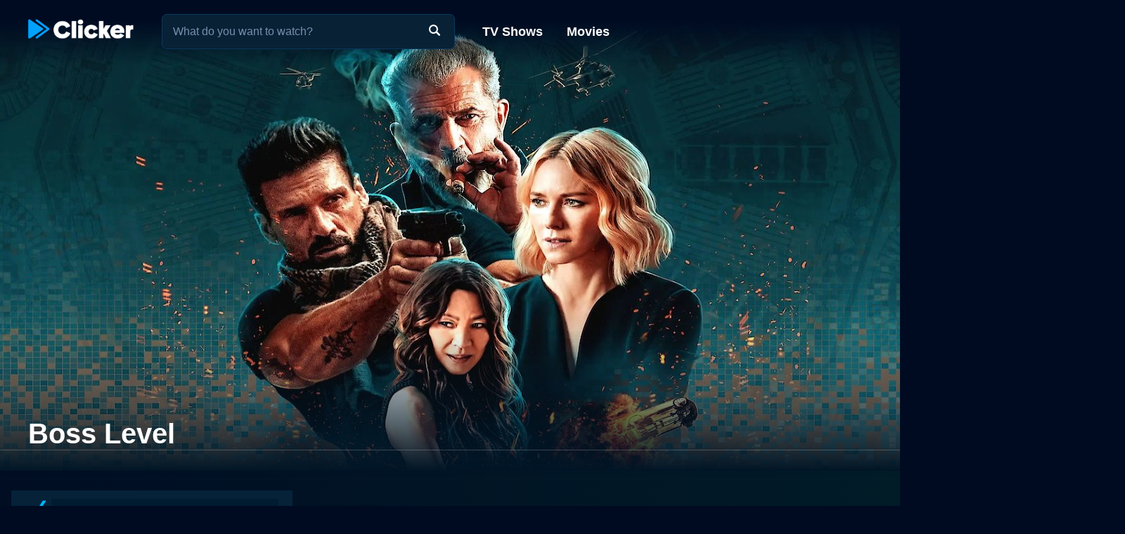

--- FILE ---
content_type: text/html; charset=utf-8
request_url: https://www.clicker.com/movie/boss-level/
body_size: 10749
content:
<!DOCTYPE html><html lang="en"><head><meta charSet="utf-8"/><meta name="viewport" content="width=device-width, initial-scale=1"/><link rel="preload" as="image" imageSrcSet="https://cdn.clicker.com/images/movie/228049/backdrop-640x360.jpg 640w, https://cdn.clicker.com/images/movie/228049/backdrop-1280x720.jpg 1280w"/><link rel="preload" as="image" href="/images/ico-blue-check-72.png"/><link rel="preload" as="image" href="https://cdn.clicker.com/mobile/img/activity-indicator.gif"/><link rel="preload" as="image" href="https://cdn.clicker.com/images/metacritic-rating.png"/><link rel="stylesheet" href="/_next/static/css/adcc6e29e669e8ec.css" data-precedence="next"/><link rel="stylesheet" href="/_next/static/css/bdfa3ebb4fd00c1d.css" data-precedence="next"/><link rel="stylesheet" href="/_next/static/css/ee7c7695176fe485.css" data-precedence="next"/><link rel="stylesheet" href="/_next/static/css/bf72c2f8d5eadac5.css" data-precedence="next"/><link rel="preload" as="script" fetchPriority="low" href="/_next/static/chunks/webpack-0b6a3e9cb1536a1b.js"/><script src="/_next/static/chunks/4bd1b696-f785427dddbba9fb.js" async=""></script><script src="/_next/static/chunks/1255-f6ae109f82fb4bb6.js" async=""></script><script src="/_next/static/chunks/main-app-cfedede20cbb524b.js" async=""></script><script src="/_next/static/chunks/5376-9379c07669d2c28f.js" async=""></script><script src="/_next/static/chunks/3655-96a5473d3015ed3e.js" async=""></script><script src="/_next/static/chunks/7282-14de5c281f6fff37.js" async=""></script><script src="/_next/static/chunks/1806-3a68daf17f911cac.js" async=""></script><script src="/_next/static/chunks/app/layout-9f2fc29db4049450.js" async=""></script><script src="/_next/static/chunks/app/error-627730b3caac452e.js" async=""></script><script src="/_next/static/chunks/2619-3c9e02e22d10480a.js" async=""></script><script src="/_next/static/chunks/6225-c6683a1f74f46018.js" async=""></script><script src="/_next/static/chunks/app/movie/page-750ad2493386b16e.js" async=""></script><script src="/_next/static/chunks/8072-5929aa468fbbeb0f.js" async=""></script><script src="/_next/static/chunks/2253-0f40dd63b3cd0c67.js" async=""></script><script src="/_next/static/chunks/3397-9c1256c3f3e9c52f.js" async=""></script><script src="/_next/static/chunks/app/movie/%5B...movie%5D/page-ce526b1d4c7b7be3.js" async=""></script><link rel="preload" href="https://www.googletagmanager.com/gtag/js?id=G-1GXFL3PFYG" as="script"/><link rel="icon" href="/clicker-32x32.png"/><link rel="apple-touch-icon" sizes="180x180" href="/apple-touch-icon.png"/><link rel="apple-touch-icon" sizes="180x180" href="/apple-touch-icon-precomposed.png"/><link rel="preload" href="/images/clicker_logo2.png" as="image"/><title>Boss Level - Where to Watch Movie</title><meta name="description" content="Where to watch the 2021 movie Boss Level online: Discover full movie streaming options, trailers, videos, and ratings."/><meta name="robots" content="index, follow"/><link rel="canonical" href="https://www.clicker.com/movie/boss-level/"/><meta property="og:title" content="Boss Level - Where to Watch Movie"/><meta property="og:description" content="Where to watch the 2021 movie Boss Level online: Discover full movie streaming options, trailers, videos, and ratings."/><meta property="og:url" content="https://www.clicker.com/movie/boss-level/"/><meta property="og:image" content="https://cdn.clicker.com/images/movie/228049/backdrop-640x360.jpg"/><meta property="og:type" content="website"/><meta name="twitter:card" content="summary_large_image"/><meta name="twitter:title" content="Boss Level - Where to Watch Movie"/><meta name="twitter:description" content="Where to watch the 2021 movie Boss Level online: Discover full movie streaming options, trailers, videos, and ratings."/><meta name="twitter:image" content="https://cdn.clicker.com/images/movie/228049/backdrop-640x360.jpg"/><script src="/_next/static/chunks/polyfills-42372ed130431b0a.js" noModule=""></script></head><body class=""><div hidden=""><!--$--><!--/$--></div><div><header class="fadeHeader"><div class="nav-wrapper"><nav><div class="logo"><a href="https://www.clicker.com/"><img src="/images/clicker_logo2.png" alt="Clicker" width="150" height="30"/></a></div><div class="menu"><a href="https://www.clicker.com/tv/">TV Shows</a> <a href="https://www.clicker.com/movie/">Movies</a></div></nav><div class="search" id="searchBox"><input type="text" id="search" maxLength="100" placeholder="What do you want to watch?" autoComplete="off"/><img src="/images/search.png" alt=""/></div></div></header><article id="testt" class="short" title="Boss Level" data-movie-id="228049" data-movie-name="Boss Level"><div class="Backdrop_backdrop__kZVvS Backdrop_portrait__oZ72l"><img src="https://cdn.clicker.com/images/movie/228049/backdrop-640x360.jpg" srcSet="https://cdn.clicker.com/images/movie/228049/backdrop-640x360.jpg 640w, https://cdn.clicker.com/images/movie/228049/backdrop-1280x720.jpg 1280w" alt="Watch Boss Level Online" width="100%" height="auto"/><div class="Backdrop_gradient__yzJ6p"></div></div><div class="title-wrapper"><div class="title" id="title-test"><h1>Boss Level</h1></div></div><div class="content-wrapper"><div class="divider light"></div><div class="SkeletonAd_wrapper__tB_s7" id="skeletonAd"><div class="SkeletonAd_contextual__1Fc6a SkeletonAd_bullets__Q9wpz undefined"><div class="SkeletonAd_titlebar__dV0IM"><img data-cfsrc="/images/ico-blue-check-72.png" width="24" height="24" alt="" src="/images/ico-blue-check-72.png"/><span class="SkeletonAd_skeletonBox__LJ6vX"> </span></div><ul><li class="SkeletonAd_skeletonBox__LJ6vX"></li><li class="SkeletonAd_skeletonBox__LJ6vX"></li><li class="SkeletonAd_skeletonBox__LJ6vX"></li></ul></div></div><div class="Movie_guideWrapper__orcWH"><div class="divider lighter"></div><h2 class="Movie_sourcesHeader__VvzkT">Where to Watch Boss Level</h2><div class="Movie_sourcesLoading__T4XcW"><img width="50px" src="https://cdn.clicker.com/mobile/img/activity-indicator.gif"/></div></div><div class="Movie_bottomWrapper__Lnvjs"><div class="Movie_ratingWrapper__TKxsE"><div class="Movie_year__y1_CB">2021</div></div><div class="description_wrapper__NT0a_"><div class="description_description__qxoLh"><div><p>Boss Level is a 2020 American science-fiction action film directed by Joe Carnahan. Employing a time-loop narrative, the movie features Frank Grillo, Mel Gibson, and Naomi Watts in pivotal roles, and imparts an edgy twist to the conventional sci-fi genre.</p>
<p>The film centers around retired special forces officer, Roy Pulver, played by Frank Grillo, who abruptly finds himself trapped in an unending time-loop of his death. With each new day, Pulver wakes up to experience his gruesome assassination in innumerable inventive, action-packed ways. As a protagonist, Pulver's character brings profound depth to the narrative as he battles his gunfire breakfasts and explosive mornings, while trying to understand the scheme behind his continuous regenerate-die-repeat cycle.</p>
<p>Although the plot unfolds around Pulver’s actions, the movie provides a significant backdrop to sketch his character. The film underscores his inescapable past as a special forces military officer juxtaposing it with the relentless stream of inevitable demises that await him each day. Pulver's past retrospectives provide a grim but interesting backdrop to his current predicament – his failed relationships, his deep longing to mend bridges with his son, and his struggle to break free from the constraining grip of his inescapable fate.</p>
<p>Frank Grillo, known for his roles in action-packed films, delivers a competent performance as Pulver, lending an air of authenticity and humanness that make the audience invest in his character's battle to escape his recurring doom. His physical prowess and expressiveness make the combat scenes visually compelling and fascinating to watch.</p>
<p>Naomi Watts plays the role of Jemma Wells, Pulver's estranged scientist wife who possibly holds the key to Pulver’s Kafkaesque existence. Her character outlines the subtle emotional undertones in a film otherwise doused in heavy action. In spite of her brief screen presence, Jemma’s character leaves a long-lasting impact on the narrative.</p>
<p>Mel Gibson brings in an intriguing twist in the storyline with his portrayal of Colonel Clive Ventor, the stoic and enigmatic antagonist. Ventor's ambition and ruthless pursuit of a mysterious technology serve as the backbone of the film's conflict. His interaction with Pulver paves the path for several shocking, high-octane sequences in the movie, contributing to its overall thrill element. </p>
<p>Joe Carnahan, the director of Boss Level, paints each frame with high octane action sequences and a balancing undertone of humor, craftsmanship that is consistent with his previous endeavors such as 'Smokin' Aces' and 'The A-Team.' His storytelling style and stylized approach to this film helps the viewers understand, empathize, and root for Pulver.</p>
<p>The cinematography is impressive, indulging viewers with a sight of breathtakingly choreographed sections whilst maintaining the narrative’s gritty texture. The ingenious action sequences are a treat to the eyes, making the film an engaging watch. Coupled with a fast-paced storyline and visual effects, Boss Level is a gripping action thriller that can keep the audience on the edge of their seats.</p>
<p>The film's script is also noteworthy as it beautifully marries narrative with action, making it more than just a mindless, violent flick. The screenplay intricately weaves different genres - comedy, tragedy, action, and sci-fi into a riveting narrative, credited to the apt dialogues which embody an underlying sarcastic humor amidst the mayhem.</p>
<p>On the whole, despite the high-speed merry-go-round of regeneration and carnage, Boss Level manages to engross viewers, not purely with its action-packed plot but also with the human emotions and relationships that underline its storyline. With a captivating premise, riveting performances, and high-octane action sequences, this film serves as a noteworthy addition to the time-loop subgenre of science fiction. It is ideal for those seeking a thrilling and action-packed cinematic experience layered with emotional depth and a dash of humor.</p>
</div><p>Boss Level is a Action,  Science Fiction,  Thriller movie released in 2021. It has a runtime of 94 min. Critics and viewers have rated it moderate reviews, with an IMDb score of 6.8. It also holds a MetaScore of 56.</p><h3>How to Watch Boss Level</h3><p>Where can I stream Boss Level movie online? Boss Level is available to watch and stream, buy on demand, download at Prime Video, Prime Video, Hulu Plus, Netflix, Amazon, Amazon, Amazon, Amazon. Some platforms allow you to rent Boss Level for a limited time or purchase the movie for downloading.</p></div><div class="description_more__SqoMi description_moreDark___JbWJ"><button class="description_moreButton__BVDig">Read more</button></div></div><div class="divider"></div><div class="Movie_movieRatings__Y4Y3b"><div><img class="Movie_icon__cZ5tU" src="https://cdn.clicker.com/images/imdb-logo.png" data-src="https://cdn.clicker.com/images/imdb-logo.png" width="40" height="19" alt="" loading="lazy"/><div>6.8<span class="Movie_max__XhUeX">/10</span></div></div><div><img class="Movie_icon__cZ5tU" src="https://cdn.clicker.com/images/metacritic-rating.png" data-src="https://cdn.clicker.com/images/metacritic-rating.png" width="26" height="26" alt=""/><div>56<span class="Movie_max__XhUeX">/100</span></div></div></div><div class="divider"></div><div class="Cast_castWrapper__sg9vo"><div class="Cast_castHeading__BeWl5"><div class="Cast_director__sVH5Z"><div class="Cast_directorTitle___bG5O">Director</div><div class="Cast_directorNames__Yg5Y9">Joe Carnahan</div></div><div></div><div class="Cast_stars__UcPcZ"><div class="Cast_starsTitle__8kwhD">Stars</div><div class="Cast_starsNames__S7Pjp">Frank Grillo,  Mel Gibson,  Naomi Watts</div></div><div></div><div class="Cast_genre__l5dnE"><div class="Cast_genreTitle__2Rsqn">Genres</div><div class="Cast_genreWrapper__eh9oy"></div></div><div></div></div></div><div class="divider"></div><div class="SkeletonAd_wrapper__tB_s7" id="skeletonAd"><div class="SkeletonAd_contextual__1Fc6a SkeletonAd_bullets__Q9wpz undefined"><div class="SkeletonAd_titlebar__dV0IM"><img data-cfsrc="/images/ico-blue-check-72.png" width="24" height="24" alt="" src="/images/ico-blue-check-72.png"/><span class="SkeletonAd_skeletonBox__LJ6vX"> </span></div><ul><li class="SkeletonAd_skeletonBox__LJ6vX"></li><li class="SkeletonAd_skeletonBox__LJ6vX"></li><li class="SkeletonAd_skeletonBox__LJ6vX"></li></ul></div></div><div class="divider"></div><div class="similars-wrapper"><div class="CardSection_section__04ZXI"><div class="CardSection_title__TTa4h">Stream movies like Boss Level</div><div class="CardSection_cards__Xkesj embla"><div class="embla__viewport"><div class="CardSection_container__gdtKy embla__container"><div class="Card_card__2Xl7U embla__slide cardPag" data-page="1" data-id="32213"><a class="Card_poster__sAK5_" href="/movie/the-hunger-games/"></a><a href="/movie/the-hunger-games/" class="Card_content__LdmuT"><div class="Card_title__GcdAl">The Hunger Games</div></a></div><div class="Card_card__2Xl7U embla__slide cardPag" data-page="2" data-id="69850"><a class="Card_poster__sAK5_" href="/movie/the-predator/"></a><a href="/movie/the-predator/" class="Card_content__LdmuT"><div class="Card_title__GcdAl">The Predator</div></a></div><div class="Card_card__2Xl7U embla__slide cardPag" data-page="3" data-id="223643"><a class="Card_poster__sAK5_" href="/movie/greenland/"></a><a href="/movie/greenland/" class="Card_content__LdmuT"><div class="Card_title__GcdAl">Greenland</div></a></div><div class="Card_card__2Xl7U embla__slide cardPag" data-page="4" data-id="30587"><a class="Card_poster__sAK5_" href="/movie/predators/"></a><a href="/movie/predators/" class="Card_content__LdmuT"><div class="Card_title__GcdAl">Predators</div></a></div><div class="Card_card__2Xl7U embla__slide cardPag" data-page="5" data-id="45725"><a class="Card_poster__sAK5_" href="/movie/jurassic-world/"></a><a href="/movie/jurassic-world/" class="Card_content__LdmuT"><div class="Card_title__GcdAl">Jurassic World</div></a></div><div class="Card_card__2Xl7U embla__slide cardPag" data-page="6" data-id="12221"><a class="Card_poster__sAK5_" href="/movie/terminator-2-judgment-day/"></a><a href="/movie/terminator-2-judgment-day/" class="Card_content__LdmuT"><div class="Card_title__GcdAl">Terminator 2: Judgment Day</div></a></div><div class="Card_card__2Xl7U embla__slide cardPag" data-page="7" data-id="232931"><a class="Card_poster__sAK5_" href="/movie/prey/"></a><a href="/movie/prey/" class="Card_content__LdmuT"><div class="Card_title__GcdAl">Prey</div></a></div><div class="Card_card__2Xl7U embla__slide cardPag" data-page="8" data-id="10711"><a class="Card_poster__sAK5_" href="/movie/they-live/"></a><a href="/movie/they-live/" class="Card_content__LdmuT"><div class="Card_title__GcdAl">They Live</div></a></div><div class="Card_card__2Xl7U embla__slide cardPag" data-page="9" data-id="7145"><a class="Card_poster__sAK5_" href="/movie/aliens/"></a><a href="/movie/aliens/" class="Card_content__LdmuT"><div class="Card_title__GcdAl">Aliens</div></a></div><div class="Card_card__2Xl7U embla__slide cardPag" data-page="10" data-id="62921"><a class="Card_poster__sAK5_" href="/movie/predator/"></a><a href="/movie/predator/" class="Card_content__LdmuT"><div class="Card_title__GcdAl">Predator</div></a></div><div class="embla-infinite-scroll "><span class="embla-infinite-scroll__spinner"></span></div></div></div></div></div></div><div class="similars-wrapper"><div class="CardSection_section__04ZXI"><div class="CardSection_title__TTa4h">Top Movies</div><div class="CardSection_cards__Xkesj embla"><div class="embla__viewport"><div class="CardSection_container__gdtKy embla__container"><div class="Card_card__2Xl7U embla__slide cardPag" data-page="1" data-id="15722"><a class="Card_poster__sAK5_" href="/movie/titanic/"></a><a href="/movie/titanic/" class="Card_content__LdmuT"><div class="Card_title__GcdAl">Titanic</div></a></div><div class="Card_card__2Xl7U embla__slide cardPag" data-page="2" data-id="211660"><a class="Card_poster__sAK5_" href="/movie/uncut-gems/"></a><a href="/movie/uncut-gems/" class="Card_content__LdmuT"><div class="Card_title__GcdAl">Uncut Gems</div></a></div><div class="Card_card__2Xl7U embla__slide cardPag" data-page="3" data-id="31437"><a class="Card_poster__sAK5_" href="/movie/the-housemaid-2010/"></a><a href="/movie/the-housemaid-2010/" class="Card_content__LdmuT"><div class="Card_title__GcdAl">The Housemaid</div></a></div><div class="Card_card__2Xl7U embla__slide cardPag" data-page="4" data-id="63837"><a class="Card_poster__sAK5_" href="/movie/it-2017/"></a><a href="/movie/it-2017/" class="Card_content__LdmuT"><div class="Card_title__GcdAl">It</div></a></div><div class="Card_card__2Xl7U embla__slide cardPag" data-page="5" data-id="32213"><a class="Card_poster__sAK5_" href="/movie/the-hunger-games/"></a><a href="/movie/the-hunger-games/" class="Card_content__LdmuT"><div class="Card_title__GcdAl">The Hunger Games</div></a></div><div class="Card_card__2Xl7U embla__slide cardPag" data-page="6" data-id="29116"><a class="Card_poster__sAK5_" href="/movie/twilight/"></a><a href="/movie/twilight/" class="Card_content__LdmuT"><div class="Card_title__GcdAl">Twilight</div></a></div><div class="Card_card__2Xl7U embla__slide cardPag" data-page="7" data-id="1850"><a class="Card_poster__sAK5_" href="/movie/the-sound-of-music/"></a><a href="/movie/the-sound-of-music/" class="Card_content__LdmuT"><div class="Card_title__GcdAl">The Sound of Music</div></a></div><div class="Card_card__2Xl7U embla__slide cardPag" data-page="8" data-id="59757"><a class="Card_poster__sAK5_" href="/movie/me-before-you/"></a><a href="/movie/me-before-you/" class="Card_content__LdmuT"><div class="Card_title__GcdAl">Me Before You</div></a></div><div class="Card_card__2Xl7U embla__slide cardPag" data-page="9" data-id="62432"><a class="Card_poster__sAK5_" href="/movie/how-the-grinch-stole-christmas/"></a><a href="/movie/how-the-grinch-stole-christmas/" class="Card_content__LdmuT"><div class="Card_title__GcdAl">How the Grinch Stole Christmas</div></a></div><div class="Card_card__2Xl7U embla__slide cardPag" data-page="10" data-id="46767"><a class="Card_poster__sAK5_" href="/movie/john-wick/"></a><a href="/movie/john-wick/" class="Card_content__LdmuT"><div class="Card_title__GcdAl">John Wick</div></a></div><div class="embla-infinite-scroll "><span class="embla-infinite-scroll__spinner"></span></div></div></div></div></div></div><div class="similars-wrapper"><div class="CardSection_section__04ZXI"><div class="CardSection_title__TTa4h">Also directed by Joe Carnahan</div><div class="CardSection_cards__Xkesj embla"><div class="embla__viewport"><div class="CardSection_container__gdtKy embla__container"><div class="Card_card__2Xl7U embla__slide cardPag" data-page="1" data-id="232511"><a class="Card_poster__sAK5_" href="/movie/copshop/"></a><a href="/movie/copshop/" class="Card_content__LdmuT"><div class="Card_title__GcdAl">Copshop</div></a></div><div class="Card_card__2Xl7U embla__slide cardPag" data-page="2" data-id="58534"><a class="Card_poster__sAK5_" href="/movie/smokin-aces/"></a><a href="/movie/smokin-aces/" class="Card_content__LdmuT"><div class="Card_title__GcdAl">Smokin&#x27; Aces</div></a></div><div class="Card_card__2Xl7U embla__slide cardPag" data-page="3" data-id="228049"><a class="Card_poster__sAK5_" href="/movie/boss-level/"></a><a href="/movie/boss-level/" class="Card_content__LdmuT"><div class="Card_title__GcdAl">Boss Level</div></a></div><div class="Card_card__2Xl7U embla__slide cardPag" data-page="4" data-id="258537"><a class="Card_poster__sAK5_" href="/movie/shadow-force/"></a><a href="/movie/shadow-force/" class="Card_content__LdmuT"><div class="Card_title__GcdAl">Shadow Force</div></a></div><div class="Card_card__2Xl7U embla__slide cardPag" data-page="5" data-id="33812"><a class="Card_poster__sAK5_" href="/movie/the-grey/"></a><a href="/movie/the-grey/" class="Card_content__LdmuT"><div class="Card_title__GcdAl">The Grey</div></a></div><div class="Card_card__2Xl7U embla__slide cardPag" data-page="6" data-id="30482"><a class="Card_poster__sAK5_" href="/movie/the-a-team/"></a><a href="/movie/the-a-team/" class="Card_content__LdmuT"><div class="Card_title__GcdAl">The A-Team</div></a></div><div class="Card_card__2Xl7U embla__slide cardPag" data-page="7" data-id="19806"><a class="Card_poster__sAK5_" href="/movie/narc/"></a><a href="/movie/narc/" class="Card_content__LdmuT"><div class="Card_title__GcdAl">Narc</div></a></div><div class="Card_card__2Xl7U embla__slide cardPag" data-page="8" data-id="46983"><a class="Card_poster__sAK5_" href="/movie/stretch/"></a><a href="/movie/stretch/" class="Card_content__LdmuT"><div class="Card_title__GcdAl">Stretch</div></a></div><div class="Card_card__2Xl7U embla__slide cardPag" data-page="9" data-id="15867"><a class="Card_poster__sAK5_" href="/movie/blood-guts-bullets-and-octane/"></a><a href="/movie/blood-guts-bullets-and-octane/" class="Card_content__LdmuT"><div class="Card_title__GcdAl">Blood, Guts, Bullets and Octane</div></a></div><div class="embla-infinite-scroll "><span class="embla-infinite-scroll__spinner"></span></div></div></div></div></div></div><div class="similars-wrapper"><div class="CardSection_section__04ZXI"><div class="CardSection_title__TTa4h">Also starring Frank Grillo</div><div class="CardSection_cards__Xkesj embla"><div class="embla__viewport"><div class="CardSection_container__gdtKy embla__container"><div class="Card_card__2Xl7U embla__slide cardPag" data-page="1" data-id="238879"><a class="Card_poster__sAK5_" href="/movie/lamborghini-the-man-behind-the-legend/"></a><a href="/movie/lamborghini-the-man-behind-the-legend/" class="Card_content__LdmuT"><div class="Card_title__GcdAl">Lamborghini: The Man Behind the Legend</div></a></div><div class="Card_card__2Xl7U embla__slide cardPag" data-page="2" data-id="60874"><a class="Card_poster__sAK5_" href="/movie/the-purge-election-year/"></a><a href="/movie/the-purge-election-year/" class="Card_content__LdmuT"><div class="Card_title__GcdAl">The Purge: Election Year</div></a></div><div class="Card_card__2Xl7U embla__slide cardPag" data-page="3" data-id="228049"><a class="Card_poster__sAK5_" href="/movie/boss-level/"></a><a href="/movie/boss-level/" class="Card_content__LdmuT"><div class="Card_title__GcdAl">Boss Level</div></a></div><div class="Card_card__2Xl7U embla__slide cardPag" data-page="4" data-id="253501"><a class="Card_poster__sAK5_" href="/movie/werewolves/"></a><a href="/movie/werewolves/" class="Card_content__LdmuT"><div class="Card_title__GcdAl">Werewolves</div></a></div><div class="Card_card__2Xl7U embla__slide cardPag" data-page="5" data-id="106846"><a class="Card_poster__sAK5_" href="/movie/beyond-skyline/"></a><a href="/movie/beyond-skyline/" class="Card_content__LdmuT"><div class="Card_title__GcdAl">Beyond Skyline</div></a></div><div class="Card_card__2Xl7U embla__slide cardPag" data-page="6" data-id="64644"><a class="Card_poster__sAK5_" href="/movie/the-crash/"></a><a href="/movie/the-crash/" class="Card_content__LdmuT"><div class="Card_title__GcdAl">The Crash</div></a></div><div class="Card_card__2Xl7U embla__slide cardPag" data-page="7" data-id="69345"><a class="Card_poster__sAK5_" href="/movie/collision/"></a><a href="/movie/collision/" class="Card_content__LdmuT"><div class="Card_title__GcdAl">Collision</div></a></div><div class="Card_card__2Xl7U embla__slide cardPag" data-page="8" data-id="43562"><a class="Card_poster__sAK5_" href="/movie/the-purge-anarchy/"></a><a href="/movie/the-purge-anarchy/" class="Card_content__LdmuT"><div class="Card_title__GcdAl">The Purge: Anarchy</div></a></div><div class="Card_card__2Xl7U embla__slide cardPag" data-page="9" data-id="200420"><a class="Card_poster__sAK5_" href="/movie/point-blank-2019/"></a><a href="/movie/point-blank-2019/" class="Card_content__LdmuT"><div class="Card_title__GcdAl">Point Blank</div></a></div><div class="Card_card__2Xl7U embla__slide cardPag" data-page="10" data-id="73254"><a class="Card_poster__sAK5_" href="/movie/wheelman/"></a><a href="/movie/wheelman/" class="Card_content__LdmuT"><div class="Card_title__GcdAl">Wheelman</div></a></div><div class="embla-infinite-scroll "><span class="embla-infinite-scroll__spinner"></span></div></div></div></div></div></div><div class="similars-wrapper"><div class="CardSection_section__04ZXI"><div class="CardSection_title__TTa4h">Also starring Mel Gibson</div><div class="CardSection_cards__Xkesj embla"><div class="embla__viewport"><div class="CardSection_container__gdtKy embla__container"><div class="Card_card__2Xl7U embla__slide cardPag" data-page="1" data-id="18155"><a class="Card_poster__sAK5_" href="/movie/what-women-want/"></a><a href="/movie/what-women-want/" class="Card_content__LdmuT"><div class="Card_title__GcdAl">What Women Want</div></a></div><div class="Card_card__2Xl7U embla__slide cardPag" data-page="2" data-id="17919"><a class="Card_poster__sAK5_" href="/movie/the-patriot/"></a><a href="/movie/the-patriot/" class="Card_content__LdmuT"><div class="Card_title__GcdAl">The Patriot</div></a></div><div class="Card_card__2Xl7U embla__slide cardPag" data-page="3" data-id="30262"><a class="Card_poster__sAK5_" href="/movie/edge-of-darkness/"></a><a href="/movie/edge-of-darkness/" class="Card_content__LdmuT"><div class="Card_title__GcdAl">Edge of Darkness</div></a></div><div class="Card_card__2Xl7U embla__slide cardPag" data-page="4" data-id="19980"><a class="Card_poster__sAK5_" href="/movie/signs/"></a><a href="/movie/signs/" class="Card_content__LdmuT"><div class="Card_title__GcdAl">Signs</div></a></div><div class="Card_card__2Xl7U embla__slide cardPag" data-page="5" data-id="61654"><a class="Card_poster__sAK5_" href="/movie/blood-father/"></a><a href="/movie/blood-father/" class="Card_content__LdmuT"><div class="Card_title__GcdAl">Blood Father</div></a></div><div class="Card_card__2Xl7U embla__slide cardPag" data-page="6" data-id="17068"><a class="Card_poster__sAK5_" href="/movie/payback/"></a><a href="/movie/payback/" class="Card_content__LdmuT"><div class="Card_title__GcdAl">Payback</div></a></div><div class="Card_card__2Xl7U embla__slide cardPag" data-page="7" data-id="189988"><a class="Card_poster__sAK5_" href="/movie/dragged-across-concrete/"></a><a href="/movie/dragged-across-concrete/" class="Card_content__LdmuT"><div class="Card_title__GcdAl">Dragged Across Concrete</div></a></div><div class="Card_card__2Xl7U embla__slide cardPag" data-page="8" data-id="14960"><a class="Card_poster__sAK5_" href="/movie/ransom/"></a><a href="/movie/ransom/" class="Card_content__LdmuT"><div class="Card_title__GcdAl">Ransom</div></a></div><div class="Card_card__2Xl7U embla__slide cardPag" data-page="9" data-id="11456"><a class="Card_poster__sAK5_" href="/movie/hamlet/"></a><a href="/movie/hamlet/" class="Card_content__LdmuT"><div class="Card_title__GcdAl">Hamlet</div></a></div><div class="Card_card__2Xl7U embla__slide cardPag" data-page="10" data-id="35816"><a class="Card_poster__sAK5_" href="/movie/get-the-gringo/"></a><a href="/movie/get-the-gringo/" class="Card_content__LdmuT"><div class="Card_title__GcdAl">Get the Gringo</div></a></div><div class="embla-infinite-scroll "><span class="embla-infinite-scroll__spinner"></span></div></div></div></div></div></div><div class="divider"></div><div class="SkeletonAd_wrapper__tB_s7" id="skeletonAd"><div class="SkeletonAd_contextual__1Fc6a SkeletonAd_bullets__Q9wpz undefined"><div class="SkeletonAd_titlebar__dV0IM"><img data-cfsrc="/images/ico-blue-check-72.png" width="24" height="24" alt="" src="/images/ico-blue-check-72.png"/><span class="SkeletonAd_skeletonBox__LJ6vX"> </span></div><ul><li class="SkeletonAd_skeletonBox__LJ6vX"></li><li class="SkeletonAd_skeletonBox__LJ6vX"></li><li class="SkeletonAd_skeletonBox__LJ6vX"></li></ul></div></div></div></div></article><script type="application/ld+json">
          {
            "@context": "http://schema.org",
            "@type": "Movie",
            "name": "Boss Level",
            "url": "https://www.clicker.com/movie/boss-level/",
            "image": "https://cdn.clicker.com/images/movie/228049/backdrop-640x360.jpg",
            "description": "Boss Level is a 2020 American science-fiction action film directed by Joe Carnahan. Employing a time-loop narrative, the movie features Frank Grillo, Mel Gibson, and Naomi Watts in pivotal roles, and imparts an edgy twist to the conventional sci-fi genre.

The film centers around retired special forces officer, Roy Pulver, played by Frank Grillo, who abruptly finds himself trapped in an unending time-loop of his death. With each new day, Pulver wakes up to experience his gruesome assassination in innumerable inventive, action-packed ways. As a protagonist, Pulver's character brings profound depth to the narrative as he battles his gunfire breakfasts and explosive mornings, while trying to understand the scheme behind his continuous regenerate-die-repeat cycle.

Although the plot unfolds around Pulver’s actions, the movie provides a significant backdrop to sketch his character. The film underscores his inescapable past as a special forces military officer juxtaposing it with the relentless stream of inevitable demises that await him each day. Pulver's past retrospectives provide a grim but interesting backdrop to his current predicament – his failed relationships, his deep longing to mend bridges with his son, and his struggle to break free from the constraining grip of his inescapable fate.

Frank Grillo, known for his roles in action-packed films, delivers a competent performance as Pulver, lending an air of authenticity and humanness that make the audience invest in his character's battle to escape his recurring doom. His physical prowess and expressiveness make the combat scenes visually compelling and fascinating to watch.

Naomi Watts plays the role of Jemma Wells, Pulver's estranged scientist wife who possibly holds the key to Pulver’s Kafkaesque existence. Her character outlines the subtle emotional undertones in a film otherwise doused in heavy action. In spite of her brief screen presence, Jemma’s character leaves a long-lasting impact on the narrative.

Mel Gibson brings in an intriguing twist in the storyline with his portrayal of Colonel Clive Ventor, the stoic and enigmatic antagonist. Ventor's ambition and ruthless pursuit of a mysterious technology serve as the backbone of the film's conflict. His interaction with Pulver paves the path for several shocking, high-octane sequences in the movie, contributing to its overall thrill element. 

Joe Carnahan, the director of Boss Level, paints each frame with high octane action sequences and a balancing undertone of humor, craftsmanship that is consistent with his previous endeavors such as 'Smokin' Aces' and 'The A-Team.' His storytelling style and stylized approach to this film helps the viewers understand, empathize, and root for Pulver.

The cinematography is impressive, indulging viewers with a sight of breathtakingly choreographed sections whilst maintaining the narrative’s gritty texture. The ingenious action sequences are a treat to the eyes, making the film an engaging watch. Coupled with a fast-paced storyline and visual effects, Boss Level is a gripping action thriller that can keep the audience on the edge of their seats.

The film's script is also noteworthy as it beautifully marries narrative with action, making it more than just a mindless, violent flick. The screenplay intricately weaves different genres - comedy, tragedy, action, and sci-fi into a riveting narrative, credited to the apt dialogues which embody an underlying sarcastic humor amidst the mayhem.

On the whole, despite the high-speed merry-go-round of regeneration and carnage, Boss Level manages to engross viewers, not purely with its action-packed plot but also with the human emotions and relationships that underline its storyline. With a captivating premise, riveting performances, and high-octane action sequences, this film serves as a noteworthy addition to the time-loop subgenre of science fiction. It is ideal for those seeking a thrilling and action-packed cinematic experience layered with emotional depth and a dash of humor.",
            "dateCreated": "2021",
            "genre": ["Action", " Science Fiction", " Thriller"]
          }
        </script><!--$--><!--/$--><footer class="Footer_footerSimp__PcAIz"><div><a href="https://www.clicker.com/privacy/">Privacy</a>  |  <a href="https://www.clicker.com/terms-and-conditions/">Terms and Conditions</a><p>© <!-- -->2026<!-- --> <!-- -->Clicker.com</p></div></footer></div><script src="/_next/static/chunks/webpack-0b6a3e9cb1536a1b.js" id="_R_" async=""></script><script>(self.__next_f=self.__next_f||[]).push([0])</script><script>self.__next_f.push([1,"1:\"$Sreact.fragment\"\n2:I[4011,[\"5376\",\"static/chunks/5376-9379c07669d2c28f.js\",\"3655\",\"static/chunks/3655-96a5473d3015ed3e.js\",\"7282\",\"static/chunks/7282-14de5c281f6fff37.js\",\"1806\",\"static/chunks/1806-3a68daf17f911cac.js\",\"7177\",\"static/chunks/app/layout-9f2fc29db4049450.js\"],\"Provider\"]\n3:I[1402,[\"5376\",\"static/chunks/5376-9379c07669d2c28f.js\",\"3655\",\"static/chunks/3655-96a5473d3015ed3e.js\",\"7282\",\"static/chunks/7282-14de5c281f6fff37.js\",\"1806\",\"static/chunks/1806-3a68daf17f911cac.js\",\"7177\",\"static/chunks/app/layout-9f2fc29db4049450.js\"],\"\"]\n5:I[4485,[\"5376\",\"static/chunks/5376-9379c07669d2c28f.js\",\"3655\",\"static/chunks/3655-96a5473d3015ed3e.js\",\"7282\",\"static/chunks/7282-14de5c281f6fff37.js\",\"1806\",\"static/chunks/1806-3a68daf17f911cac.js\",\"7177\",\"static/chunks/app/layout-9f2fc29db4049450.js\"],\"default\"]\n6:I[9766,[],\"\"]\n7:I[3104,[\"3655\",\"static/chunks/3655-96a5473d3015ed3e.js\",\"8039\",\"static/chunks/app/error-627730b3caac452e.js\"],\"default\"]\n8:I[8924,[],\"\"]\n9:I[2619,[\"2619\",\"static/chunks/2619-3c9e02e22d10480a.js\",\"5376\",\"static/chunks/5376-9379c07669d2c28f.js\",\"1806\",\"static/chunks/1806-3a68daf17f911cac.js\",\"6225\",\"static/chunks/6225-c6683a1f74f46018.js\",\"2821\",\"static/chunks/app/movie/page-750ad2493386b16e.js\"],\"\"]\na:I[3184,[\"5376\",\"static/chunks/5376-9379c07669d2c28f.js\",\"3655\",\"static/chunks/3655-96a5473d3015ed3e.js\",\"7282\",\"static/chunks/7282-14de5c281f6fff37.js\",\"1806\",\"static/chunks/1806-3a68daf17f911cac.js\",\"7177\",\"static/chunks/app/layout-9f2fc29db4049450.js\"],\"default\"]\nc:I[4431,[],\"OutletBoundary\"]\ne:I[5278,[],\"AsyncMetadataOutlet\"]\n10:I[4431,[],\"ViewportBoundary\"]\n12:I[4431,[],\"MetadataBoundary\"]\n13:\"$Sreact.suspense\"\n15:I[7150,[],\"\"]\n:HL[\"/_next/static/css/adcc6e29e669e8ec.css\",\"style\"]\n:HL[\"/_next/static/css/bdfa3ebb4fd00c1d.css\",\"style\"]\n:HL[\"/_next/static/css/ee7c7695176fe485.css\",\"style\"]\n:HL[\"/_next/static/css/bf72c2f8d5eadac5.css\",\"style\"]\n4:T468,"])</script><script>self.__next_f.push([1,"\n          window.dataLayer = window.dataLayer || [];\n          function gtag(){dataLayer.push(arguments);}\n          gtag('js', new Date());\n\n          const GA_TRACKING_ID = 'G-1GXFL3PFYG';\n\n          gtag('config', GA_TRACKING_ID, {\n            page_path: window.location.pathname,\n            page_location: location.href,\n            page_title: document.title,\n          });\n\n          console.log('GA: page_view', {\n            page_location: location.href,\n            page_title: document.title\n          });\n\n          // Error tracking\n          window.onerror = function(message, file, line, col, error) {\n            var url = window.location.href;\n            var label = '[URL]: ' + url;\n            if (file \u0026\u0026 file !== url) label += ' [File]: ' + file;\n            if (error) label += ' [Trace]: ' + error.stack;\n            label += ' [User Agent]: ' + navigator.userAgent;\n\n            gtag('event', '(' + line + '): ' + message, {\n              'event_category': 'Errors',\n              'event_label': label\n            });\n\n            console.log('[Error]: ' + message + ' ' + label);\n          };\n        "])</script><script>self.__next_f.push([1,"0:{\"P\":null,\"b\":\"pFkPZ85p5xxhDLmgzvtJZ\",\"p\":\"\",\"c\":[\"\",\"movie\",\"boss-level\",\"\"],\"i\":false,\"f\":[[[\"\",{\"children\":[\"movie\",{\"children\":[[\"movie\",\"boss-level\",\"c\"],{\"children\":[\"__PAGE__\",{}]}]}]},\"$undefined\",\"$undefined\",true],[\"\",[\"$\",\"$1\",\"c\",{\"children\":[[[\"$\",\"link\",\"0\",{\"rel\":\"stylesheet\",\"href\":\"/_next/static/css/adcc6e29e669e8ec.css\",\"precedence\":\"next\",\"crossOrigin\":\"$undefined\",\"nonce\":\"$undefined\"}]],[\"$\",\"$L2\",null,{\"config\":{\"accessToken\":\"5a5a6bfcaa2046b9be4b7ca87c483b1f\",\"captureUncaught\":true,\"captureUnhandledRejections\":true,\"environment\":\"production\"},\"children\":[\"$\",\"html\",null,{\"lang\":\"en\",\"children\":[[\"$\",\"head\",null,{\"children\":[[\"$\",\"$L3\",null,{\"strategy\":\"afterInteractive\",\"src\":\"https://www.googletagmanager.com/gtag/js?id=G-1GXFL3PFYG\"}],[\"$\",\"$L3\",null,{\"id\":\"analytics\",\"strategy\":\"afterInteractive\",\"children\":\"$4\"}],[[\"$\",\"link\",null,{\"rel\":\"icon\",\"href\":\"/clicker-32x32.png\"}],[\"$\",\"link\",null,{\"rel\":\"apple-touch-icon\",\"sizes\":\"180x180\",\"href\":\"/apple-touch-icon.png\"}],[\"$\",\"link\",null,{\"rel\":\"apple-touch-icon\",\"sizes\":\"180x180\",\"href\":\"/apple-touch-icon-precomposed.png\"}]],false,false,false,false,false,false,false,false,false,false,[\"$\",\"link\",null,{\"rel\":\"preload\",\"href\":\"/images/clicker_logo2.png\",\"as\":\"image\"}]]}],[\"$\",\"body\",null,{\"className\":\"\",\"children\":[\"$\",\"div\",null,{\"children\":[[\"$\",\"$L5\",null,{}],[\"$\",\"$L6\",null,{\"parallelRouterKey\":\"children\",\"error\":\"$7\",\"errorStyles\":[],\"errorScripts\":[],\"template\":[\"$\",\"$L8\",null,{}],\"templateStyles\":\"$undefined\",\"templateScripts\":\"$undefined\",\"notFound\":[[\"$\",\"div\",null,{\"className\":\"page\",\"children\":[\"$\",\"section\",null,{\"className\":\"utils_headingMd__js84w\",\"children\":[[\"$\",\"h1\",null,{\"children\":\"404 - Page Not Found\"}],[\"$\",\"$L9\",null,{\"href\":\"/\",\"prefetch\":false,\"children\":\"Go back home\"}]]}]}],[[\"$\",\"link\",\"0\",{\"rel\":\"stylesheet\",\"href\":\"/_next/static/css/47c39077fa454207.css\",\"precedence\":\"next\",\"crossOrigin\":\"$undefined\",\"nonce\":\"$undefined\"}]]],\"forbidden\":\"$undefined\",\"unauthorized\":\"$undefined\"}],[\"$\",\"$La\",null,{}]]}]}]]}]}]]}],{\"children\":[\"movie\",[\"$\",\"$1\",\"c\",{\"children\":[null,[\"$\",\"$L6\",null,{\"parallelRouterKey\":\"children\",\"error\":\"$undefined\",\"errorStyles\":\"$undefined\",\"errorScripts\":\"$undefined\",\"template\":[\"$\",\"$L8\",null,{}],\"templateStyles\":\"$undefined\",\"templateScripts\":\"$undefined\",\"notFound\":\"$undefined\",\"forbidden\":\"$undefined\",\"unauthorized\":\"$undefined\"}]]}],{\"children\":[[\"movie\",\"boss-level\",\"c\"],[\"$\",\"$1\",\"c\",{\"children\":[null,[\"$\",\"$L6\",null,{\"parallelRouterKey\":\"children\",\"error\":\"$undefined\",\"errorStyles\":\"$undefined\",\"errorScripts\":\"$undefined\",\"template\":[\"$\",\"$L8\",null,{}],\"templateStyles\":\"$undefined\",\"templateScripts\":\"$undefined\",\"notFound\":\"$undefined\",\"forbidden\":\"$undefined\",\"unauthorized\":\"$undefined\"}]]}],{\"children\":[\"__PAGE__\",[\"$\",\"$1\",\"c\",{\"children\":[\"$Lb\",[[\"$\",\"link\",\"0\",{\"rel\":\"stylesheet\",\"href\":\"/_next/static/css/bdfa3ebb4fd00c1d.css\",\"precedence\":\"next\",\"crossOrigin\":\"$undefined\",\"nonce\":\"$undefined\"}],[\"$\",\"link\",\"1\",{\"rel\":\"stylesheet\",\"href\":\"/_next/static/css/ee7c7695176fe485.css\",\"precedence\":\"next\",\"crossOrigin\":\"$undefined\",\"nonce\":\"$undefined\"}],[\"$\",\"link\",\"2\",{\"rel\":\"stylesheet\",\"href\":\"/_next/static/css/bf72c2f8d5eadac5.css\",\"precedence\":\"next\",\"crossOrigin\":\"$undefined\",\"nonce\":\"$undefined\"}]],[\"$\",\"$Lc\",null,{\"children\":[\"$Ld\",[\"$\",\"$Le\",null,{\"promise\":\"$@f\"}]]}]]}],{},null,false]},null,false]},null,false]},null,false],[\"$\",\"$1\",\"h\",{\"children\":[null,[[\"$\",\"$L10\",null,{\"children\":\"$L11\"}],null],[\"$\",\"$L12\",null,{\"children\":[\"$\",\"div\",null,{\"hidden\":true,\"children\":[\"$\",\"$13\",null,{\"fallback\":null,\"children\":\"$L14\"}]}]}]]}],false]],\"m\":\"$undefined\",\"G\":[\"$15\",[]],\"s\":false,\"S\":false}\n"])</script><script>self.__next_f.push([1,"11:[[\"$\",\"meta\",\"0\",{\"charSet\":\"utf-8\"}],[\"$\",\"meta\",\"1\",{\"name\":\"viewport\",\"content\":\"width=device-width, initial-scale=1\"}]]\nd:null\n"])</script><script>self.__next_f.push([1,"f:{\"metadata\":[[\"$\",\"title\",\"0\",{\"children\":\"Boss Level - Where to Watch Movie\"}],[\"$\",\"meta\",\"1\",{\"name\":\"description\",\"content\":\"Where to watch the 2021 movie Boss Level online: Discover full movie streaming options, trailers, videos, and ratings.\"}],[\"$\",\"meta\",\"2\",{\"name\":\"robots\",\"content\":\"index, follow\"}],[\"$\",\"link\",\"3\",{\"rel\":\"canonical\",\"href\":\"https://www.clicker.com/movie/boss-level/\"}],[\"$\",\"meta\",\"4\",{\"property\":\"og:title\",\"content\":\"Boss Level - Where to Watch Movie\"}],[\"$\",\"meta\",\"5\",{\"property\":\"og:description\",\"content\":\"Where to watch the 2021 movie Boss Level online: Discover full movie streaming options, trailers, videos, and ratings.\"}],[\"$\",\"meta\",\"6\",{\"property\":\"og:url\",\"content\":\"https://www.clicker.com/movie/boss-level/\"}],[\"$\",\"meta\",\"7\",{\"property\":\"og:image\",\"content\":\"https://cdn.clicker.com/images/movie/228049/backdrop-640x360.jpg\"}],[\"$\",\"meta\",\"8\",{\"property\":\"og:type\",\"content\":\"website\"}],[\"$\",\"meta\",\"9\",{\"name\":\"twitter:card\",\"content\":\"summary_large_image\"}],[\"$\",\"meta\",\"10\",{\"name\":\"twitter:title\",\"content\":\"Boss Level - Where to Watch Movie\"}],[\"$\",\"meta\",\"11\",{\"name\":\"twitter:description\",\"content\":\"Where to watch the 2021 movie Boss Level online: Discover full movie streaming options, trailers, videos, and ratings.\"}],[\"$\",\"meta\",\"12\",{\"name\":\"twitter:image\",\"content\":\"https://cdn.clicker.com/images/movie/228049/backdrop-640x360.jpg\"}]],\"error\":null,\"digest\":\"$undefined\"}\n"])</script><script>self.__next_f.push([1,"14:\"$f:metadata\"\n"])</script><script>self.__next_f.push([1,"16:I[9287,[\"2619\",\"static/chunks/2619-3c9e02e22d10480a.js\",\"5376\",\"static/chunks/5376-9379c07669d2c28f.js\",\"8072\",\"static/chunks/8072-5929aa468fbbeb0f.js\",\"2253\",\"static/chunks/2253-0f40dd63b3cd0c67.js\",\"1806\",\"static/chunks/1806-3a68daf17f911cac.js\",\"3397\",\"static/chunks/3397-9c1256c3f3e9c52f.js\",\"7876\",\"static/chunks/app/movie/%5B...movie%5D/page-ce526b1d4c7b7be3.js\"],\"default\"]\n17:Tfd1,"])</script><script>self.__next_f.push([1,"Boss Level is a 2020 American science-fiction action film directed by Joe Carnahan. Employing a time-loop narrative, the movie features Frank Grillo, Mel Gibson, and Naomi Watts in pivotal roles, and imparts an edgy twist to the conventional sci-fi genre.\n\nThe film centers around retired special forces officer, Roy Pulver, played by Frank Grillo, who abruptly finds himself trapped in an unending time-loop of his death. With each new day, Pulver wakes up to experience his gruesome assassination in innumerable inventive, action-packed ways. As a protagonist, Pulver's character brings profound depth to the narrative as he battles his gunfire breakfasts and explosive mornings, while trying to understand the scheme behind his continuous regenerate-die-repeat cycle.\n\nAlthough the plot unfolds around Pulver’s actions, the movie provides a significant backdrop to sketch his character. The film underscores his inescapable past as a special forces military officer juxtaposing it with the relentless stream of inevitable demises that await him each day. Pulver's past retrospectives provide a grim but interesting backdrop to his current predicament – his failed relationships, his deep longing to mend bridges with his son, and his struggle to break free from the constraining grip of his inescapable fate.\n\nFrank Grillo, known for his roles in action-packed films, delivers a competent performance as Pulver, lending an air of authenticity and humanness that make the audience invest in his character's battle to escape his recurring doom. His physical prowess and expressiveness make the combat scenes visually compelling and fascinating to watch.\n\nNaomi Watts plays the role of Jemma Wells, Pulver's estranged scientist wife who possibly holds the key to Pulver’s Kafkaesque existence. Her character outlines the subtle emotional undertones in a film otherwise doused in heavy action. In spite of her brief screen presence, Jemma’s character leaves a long-lasting impact on the narrative.\n\nMel Gibson brings in an intriguing twist in the storyline with his portrayal of Colonel Clive Ventor, the stoic and enigmatic antagonist. Ventor's ambition and ruthless pursuit of a mysterious technology serve as the backbone of the film's conflict. His interaction with Pulver paves the path for several shocking, high-octane sequences in the movie, contributing to its overall thrill element. \n\nJoe Carnahan, the director of Boss Level, paints each frame with high octane action sequences and a balancing undertone of humor, craftsmanship that is consistent with his previous endeavors such as 'Smokin' Aces' and 'The A-Team.' His storytelling style and stylized approach to this film helps the viewers understand, empathize, and root for Pulver.\n\nThe cinematography is impressive, indulging viewers with a sight of breathtakingly choreographed sections whilst maintaining the narrative’s gritty texture. The ingenious action sequences are a treat to the eyes, making the film an engaging watch. Coupled with a fast-paced storyline and visual effects, Boss Level is a gripping action thriller that can keep the audience on the edge of their seats.\n\nThe film's script is also noteworthy as it beautifully marries narrative with action, making it more than just a mindless, violent flick. The screenplay intricately weaves different genres - comedy, tragedy, action, and sci-fi into a riveting narrative, credited to the apt dialogues which embody an underlying sarcastic humor amidst the mayhem.\n\nOn the whole, despite the high-speed merry-go-round of regeneration and carnage, Boss Level manages to engross viewers, not purely with its action-packed plot but also with the human emotions and relationships that underline its storyline. With a captivating premise, riveting performances, and high-octane action sequences, this film serves as a noteworthy addition to the time-loop subgenre of science fiction. It is ideal for those seeking a thrilling and action-packed cinematic experience layered with emotional depth and a dash of humor."])</script><script>self.__next_f.push([1,"b:[\"$\",\"$L16\",null,{\"movie\":{\"meta\":{\"code\":200,\"message\":\"OK\"},\"response\":{\"name\":\"Boss Level\",\"director\":\"Joe Carnahan\",\"stars\":[\"Frank Grillo\",\" Mel Gibson\",\" Naomi Watts\"],\"genre\":[\"Action\",\" Science Fiction\",\" Thriller\"],\"id\":\"228049\",\"mpaa_rating\":\"\",\"release_date\":\"2021\",\"runtime\":\"94 min.\",\"description\":\"$17\",\"ai_ignore\":\"0\",\"tagline\":\"Running out of time. And lives.\",\"language\":\"English\",\"favorited\":0,\"watched\":0,\"unique_name\":\"boss-level-2021\",\"source\":[{\"id\":\"64\",\"name\":\"Prime Video\",\"type\":\"sub\",\"label\":\"SUB\"},{\"id\":\"64\",\"name\":\"Prime Video\",\"type\":\"sub\",\"label\":\"SUB\"},{\"id\":\"65\",\"name\":\"Hulu Plus\",\"type\":\"sub\",\"label\":\"SUB\"},{\"id\":\"12\",\"name\":\"Netflix\",\"type\":\"sub\",\"label\":\"SUB\"},{\"id\":\"16\",\"name\":\"Amazon\",\"type\":\"pay\",\"label\":\"FROM $3.49\"},{\"id\":\"16\",\"name\":\"Amazon\",\"type\":\"pay\",\"label\":\"FROM $3.49\"},{\"id\":\"16\",\"name\":\"Amazon\",\"type\":\"pay\",\"label\":\"FROM $3.49\"},{\"id\":\"16\",\"name\":\"Amazon\",\"type\":\"pay\",\"label\":\"FROM $3.49\"}],\"rating\":{\"critics_rating\":null,\"critics_score\":\"0\",\"audience_rating\":null,\"audience_score\":\"0\",\"imdb_rating\":\"6.8\",\"imdb_count\":\"87034\",\"metascore\":\"56\"},\"clips_available\":\"0\",\"imageExists\":true}},\"movie_sim\":{\"meta\":{\"code\":200,\"message\":\"OK\"},\"response\":{\"total\":5,\"section\":[{\"request\":\"movies/u_similars/228049/0/10?sort=popular\",\"type\":\"Similars\",\"title\":\"Stream movies like Boss Level\",\"clickable\":\"0\",\"section_response\":{\"total\":10,\"id\":\"228049\",\"name\":\"Boss Level\",\"similars\":[{\"id\":\"32213\",\"name\":\"The Hunger Games\",\"url\":\"the-hunger-games\"},{\"id\":\"69850\",\"name\":\"The Predator\",\"url\":\"the-predator\"},{\"id\":\"223643\",\"name\":\"Greenland\",\"url\":\"greenland\"},{\"id\":\"30587\",\"name\":\"Predators\",\"url\":\"predators\"},{\"id\":\"45725\",\"name\":\"Jurassic World\",\"url\":\"jurassic-world\"},{\"id\":\"12221\",\"name\":\"Terminator 2: Judgment Day\",\"url\":\"terminator-2-judgment-day\"},{\"id\":\"232931\",\"name\":\"Prey\",\"url\":\"prey\"},{\"id\":\"10711\",\"name\":\"They Live\",\"url\":\"they-live\"},{\"id\":\"7145\",\"name\":\"Aliens\",\"url\":\"aliens\"},{\"id\":\"62921\",\"name\":\"Predator\",\"url\":\"predator\"}]}},{\"request\":\"movies/all/0/10?sort=popular\u0026source_not=370,400\u0026parent_id=22545\",\"type\":\"Poster\",\"title\":\"Top Movies\",\"clickable\":\"0\",\"section_response\":{\"total\":10,\"movie\":[{\"id\":\"15722\",\"name\":\"Titanic\",\"url\":\"titanic\"},{\"id\":\"211660\",\"name\":\"Uncut Gems\",\"url\":\"uncut-gems\"},{\"id\":\"31437\",\"name\":\"The Housemaid\",\"url\":\"the-housemaid-2010\"},{\"id\":\"63837\",\"name\":\"It\",\"url\":\"it-2017\"},{\"id\":\"32213\",\"name\":\"The Hunger Games\",\"url\":\"the-hunger-games\"},{\"id\":\"29116\",\"name\":\"Twilight\",\"url\":\"twilight\"},{\"id\":\"1850\",\"name\":\"The Sound of Music\",\"url\":\"the-sound-of-music\"},{\"id\":\"59757\",\"name\":\"Me Before You\",\"url\":\"me-before-you\"},{\"id\":\"62432\",\"name\":\"How the Grinch Stole Christmas\",\"url\":\"how-the-grinch-stole-christmas\"},{\"id\":\"46767\",\"name\":\"John Wick\",\"url\":\"john-wick\"}]}},{\"request\":\"movies/all/0/10?sort=popular\u0026director=Joe%20Carnahan\u0026parent_id=221208\",\"type\":\"Poster\",\"title\":\"Also directed by **Joe Carnahan**\",\"clickable\":\"0\",\"section_response\":{\"total\":9,\"movie\":[{\"id\":\"232511\",\"name\":\"Copshop\",\"url\":\"copshop\"},{\"id\":\"58534\",\"name\":\"Smokin' Aces\",\"url\":\"smokin-aces\"},{\"id\":\"228049\",\"name\":\"Boss Level\",\"url\":\"boss-level\"},{\"id\":\"258537\",\"name\":\"Shadow Force\",\"url\":\"shadow-force\"},{\"id\":\"33812\",\"name\":\"The Grey\",\"url\":\"the-grey\"},{\"id\":\"30482\",\"name\":\"The A-Team\",\"url\":\"the-a-team\"},{\"id\":\"19806\",\"name\":\"Narc\",\"url\":\"narc\"},{\"id\":\"46983\",\"name\":\"Stretch\",\"url\":\"stretch\"},{\"id\":\"15867\",\"name\":\"Blood, Guts, Bullets and Octane\",\"url\":\"blood-guts-bullets-and-octane\"}]}},{\"request\":\"movies/all/0/10?sort=popular\u0026starring=Frank%20Grillo\u0026parent_id=200944\",\"type\":\"Poster\",\"title\":\"Also starring **Frank Grillo**\",\"clickable\":\"0\",\"section_response\":{\"total\":10,\"movie\":[{\"id\":\"238879\",\"name\":\"Lamborghini: The Man Behind the Legend\",\"url\":\"lamborghini-the-man-behind-the-legend\"},{\"id\":\"60874\",\"name\":\"The Purge: Election Year\",\"url\":\"the-purge-election-year\"},{\"id\":\"228049\",\"name\":\"Boss Level\",\"url\":\"boss-level\"},{\"id\":\"253501\",\"name\":\"Werewolves\",\"url\":\"werewolves\"},{\"id\":\"106846\",\"name\":\"Beyond Skyline\",\"url\":\"beyond-skyline\"},{\"id\":\"64644\",\"name\":\"The Crash\",\"url\":\"the-crash\"},{\"id\":\"69345\",\"name\":\"Collision\",\"url\":\"collision\"},{\"id\":\"43562\",\"name\":\"The Purge: Anarchy\",\"url\":\"the-purge-anarchy\"},{\"id\":\"200420\",\"name\":\"Point Blank\",\"url\":\"point-blank-2019\"},{\"id\":\"73254\",\"name\":\"Wheelman\",\"url\":\"wheelman\"}]}},{\"request\":\"movies/all/0/10?sort=popular\u0026starring=%20Mel%20Gibson\u0026parent_id=235393\",\"type\":\"Poster\",\"title\":\"Also starring **Mel Gibson**\",\"clickable\":\"0\",\"section_response\":{\"total\":10,\"movie\":[{\"id\":\"18155\",\"name\":\"What Women Want\",\"url\":\"what-women-want\"},{\"id\":\"17919\",\"name\":\"The Patriot\",\"url\":\"the-patriot\"},{\"id\":\"30262\",\"name\":\"Edge of Darkness\",\"url\":\"edge-of-darkness\"},{\"id\":\"19980\",\"name\":\"Signs\",\"url\":\"signs\"},{\"id\":\"61654\",\"name\":\"Blood Father\",\"url\":\"blood-father\"},{\"id\":\"17068\",\"name\":\"Payback\",\"url\":\"payback\"},{\"id\":\"189988\",\"name\":\"Dragged Across Concrete\",\"url\":\"dragged-across-concrete\"},{\"id\":\"14960\",\"name\":\"Ransom\",\"url\":\"ransom\"},{\"id\":\"11456\",\"name\":\"Hamlet\",\"url\":\"hamlet\"},{\"id\":\"35816\",\"name\":\"Get the Gringo\",\"url\":\"get-the-gringo\"}]}}]}},\"slug_param\":\"boss-level\"}]\n"])</script></body></html>